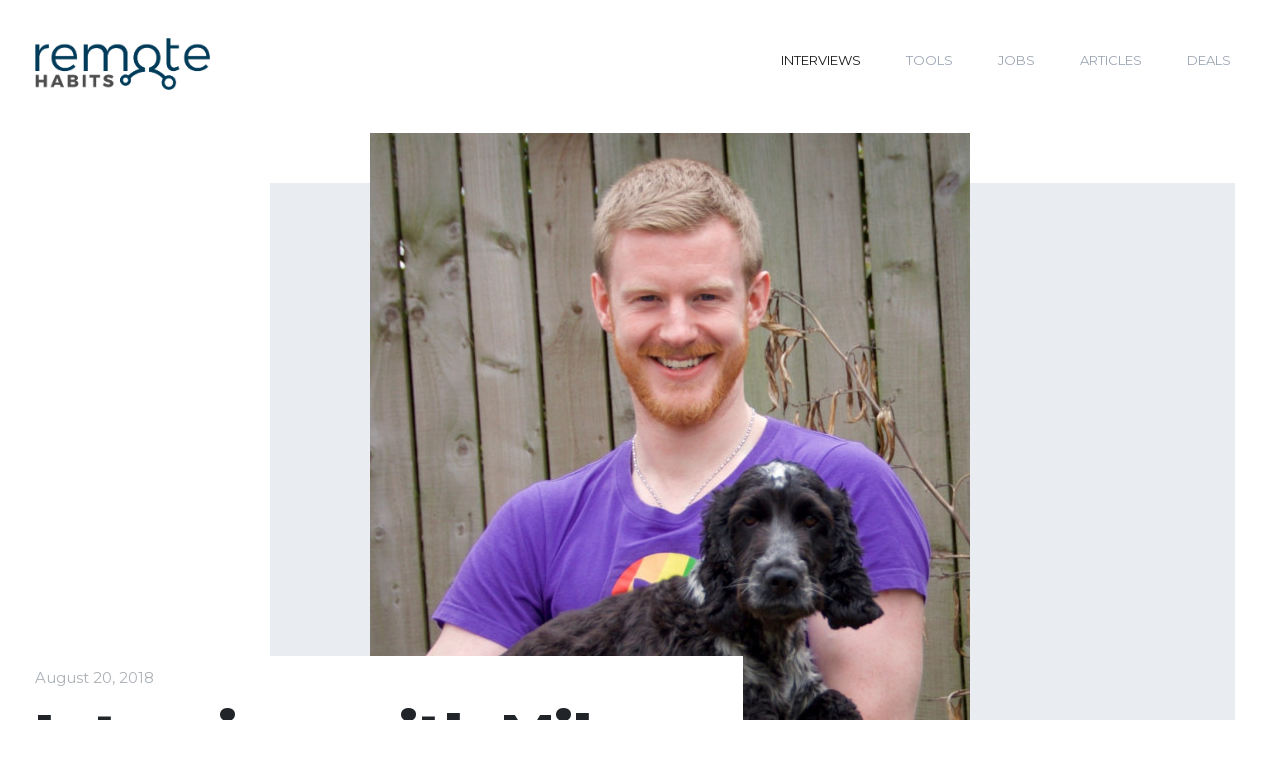

--- FILE ---
content_type: text/html; charset=UTF-8
request_url: https://remotehabits.com/interview/interview-with-mike-a-software-engineer-who-works-remotely-at-github
body_size: 8648
content:
<!doctype html>
<html lang="en">
  <head>
    <title>Interview with Mike, a software engineer who works remotely at GitHub — Remote Habits</title>
    <!-- Required meta tags -->
    <meta charset="utf-8">
    <meta name="viewport" content="width=device-width, initial-scale=1">
        <meta name="description" content="Mike got started with remote work after getting an offer from his dream organisation. Learn how he works remotely while working on open source projects and publishing books."/>
        <!-- Bootstrap CSS -->
    <link href="https://fonts.googleapis.com/css?family=Montserrat:300,400,700,900|PT+Serif:400,400i,700,700i" rel="stylesheet">
    <link rel="stylesheet" href="https://maxcdn.bootstrapcdn.com/bootstrap/4.0.0/css/bootstrap.min.css" integrity="sha384-Gn5384xqQ1aoWXA+058RXPxPg6fy4IWvTNh0E263XmFcJlSAwiGgFAW/dAiS6JXm" crossorigin="anonymous">
    <link href="https://stackpath.bootstrapcdn.com/font-awesome/4.7.0/css/font-awesome.min.css" rel="stylesheet" integrity="sha384-wvfXpqpZZVQGK6TAh5PVlGOfQNHSoD2xbE+QkPxCAFlNEevoEH3Sl0sibVcOQVnN" crossorigin="anonymous">
    <link rel="stylesheet" href="/static/css/main.css?cb=12">
    <link rel="shortcut icon" href="/favicon.ico" />

    <link rel="canonical" href="https://remotehabits.com/interview/interview-with-mike-a-software-engineer-who-works-remotely-at-github/" />
    <meta property="og:url" content="https://remotehabits.com/interview/interview-with-mike-a-software-engineer-who-works-remotely-at-github/" />

    <meta property="og:type" content="website" />
    <meta property="og:site_name" content="RemoteHabits" />
    <meta property="og:title" content="Interview with Mike, a software engineer who works remotely at GitHub" />

    <meta property="og:description" content="Mike got started with remote work after getting an offer from his dream organisation. Learn how he works remotely while working on open source projects and publishing books." />

    <meta property="og:image" content="https://remotehabits.com/interview/image/facebook/interview-with-mike-a-software-engineer-who-works-remotely-at-github.jpg" />

    <meta name="twitter:description" content="Mike got started with remote work after getting an offer from his dream organisation. Learn how he works remotely while working on open source projects and publishing books." />
    <meta name="twitter:card" content="summary_large_image" />
    <meta name="twitter:site" content="@remotehabits" />
    <meta name="twitter:creator" content="@remotehabits" />
    <meta name="twitter:title" content="Interview with Mike, a software engineer who works remotely at GitHub" />
    <meta name="twitter:image" content="https://remotehabits.com/interview/image/facebook/interview-with-mike-a-software-engineer-who-works-remotely-at-github.jpg" />

    <meta name="google-site-verification" content="d7htyYS634exou6HtLMSJfraYrTUWcw0UJAnnkpYEKI" />

    <link rel="alternate" type="application/rss+xml" title="RemoteHabits Interviews RSS Feed" href="/feeds/interviews/" />
    <link rel="alternate" type="application/rss+xml" title="RemoteHabits Tools RSS Feed" href="/feeds/tools/" />
    <script src="https://js.stripe.com/v3/"></script>
    <script src="/static/js/select-pure.min.js"></script>
    <script src="/static/js/stripe-js.js" data-rel-js></script>
    <link rel="stylesheet" type="text/css" href="/static/css/stripejs.css" data-rel-css="" />
    <script async src="https://www.googletagmanager.com/gtag/js?id=UA-122580134-1"></script>
    <script>
      window.dataLayer = window.dataLayer || [];
      function gtag(){dataLayer.push(arguments);}
      gtag('js', new Date());

      gtag('config', 'UA-122580134-1');
    </script>
    <script>
        var _feq = _feq || [];
    </script>
            <meta property="og:image:width" content="1200" />
<meta property="og:image:height" content="630" />
<meta property="og:image:type" content="image/jpg" />
      </head>
  <body>

    <header>
        <nav class="navbar navbar-light navbar-expand-sm">
          <div class="container">
            <a href="/"><img src="/static/img/logo.png" alt="Remote Habits — Learn how to work remotely" id="logo" /></a>

            <button class="navbar-toggler" type="button" data-toggle="collapse" data-target="#navbar" aria-controls="navbar" aria-expanded="false" aria-label="Toggle navigation">
              <span class="navbar-toggler-icon"></span>
            </button>
            <div class="collapse navbar-collapse" id="navbar">
              <ul class="navbar-nav ml-auto">
                <li class="nav-item active">
                  <a href="/interviews/" class="nav-link">Interviews</a>
                </li>
                <li class="nav-item">
                  <a href="/tools/" class="nav-link">Tools</a>
                </li>
                <li class="nav-item">
                  <a href="/jobs/" class="nav-link">Jobs</a>
                </li>
                <li class="nav-item">
                  <a href="/article/" class="nav-link">Articles</a>
                </li>
                <li class="nav-item">
                  <a href="/deals/" class="nav-link">Deals</a>
                </li>
              </ul>
            </div>
          </div>
        </nav>
    </header>


<div class="interview">

    <div class="container-fluid">
        
        <div class="row">
            <div class="col-sm-12 pl-0 pr-0">
                <div class="photo-container">
                    <div class="photo-container-inner">
                        <div class="photo">
                        <img src="/image.php?file=/uploads/1533493853-Me.jpg&w=600" alt="" />
                        </div>

                        <div class="col-lg-5 offset-lg-7 pl-lg-4 pl-sm-4">
                            <div class="subject">
                                <div class="author">Mike McQuaid</div>
                                <div class="occupation">Senior Software Engineer</div>
                            </div>
                        </div>
                    </div><!-- .photo-container-inner -->

                </div><!-- .photo-container -->
            </div>
        </div><!-- .row -->
    </div><!-- .container-fluid -->

    <div class="header container">

        <div class="row">
            <div class="col-lg-7 col-sm-12 main">
                <div class="date">August 20, 2018</div>
                <div class="title"><h1>Interview with Mike, a software engineer who works remotely at GitHub</h1></div>
                <div class="blurb">Mike got started with remote work after getting an offer from his dream organisation. Learn how he works remotely while working on open source projects and publishing books.</div>
            </div>

            <div class="col-lg-5 col-sm-12 pl-lg-4">
                                    <div class="tags">
                                                    <a class="tag" href="/interviews/tag/author/">Author</a>
                                                    <a class="tag" href="/interviews/tag/remote-team/">Remote Team</a>
                                                    <a class="tag" href="/interviews/tag/programming/">Programming</a>
                                                    <a class="tag" href="/interviews/tag/work-from-home/">Work From Home</a>
                                            </div><!-- .tags -->
                            </div>
        </div><!-- .row -->
    </div><!-- .header -->

    <div class="container">
        <hr class="d-block d-lg-none">
        <div class="row">
            <div class="col-sm-12 col-lg-10 offset-lg-1">
                                    <div class="interview-sponsor">
                        <a href="https://thinkmachine.com/" id="interview-page-sponsor"><strong>Think Machine</strong> — 3D Mind Maps and Note Taking App with AI</a>
                    </div>
                                <div class="questions">
                                                                    <div class="row">
                            <div class="col-lg-12 question">
                                <h2>How did you get started with remote work?</h2>
                                <div class="row">
                                    <div class="col-lg-10 answer"><p><strong>I never intended to work remotely.</strong> I'd left my last office job and received an offer from my new, dream organisation that had no offices in the UK. As a result I decided it was worth accepting anyway and just rolling with the whole remote working thing.</p>
<blockquote>
<p>Despite thinking I'd miss the social aspect of work, I loved my increased productivity and flexibility, got my socialising done with friends outside of work and chatted with coworkers during the day online (instead of in person).</p>
</blockquote></div>
                                    <div class="col-lg-2 read-other-answers"><p>Read <a href="/interviews/question/how-did-you-get-started-with-remote-work/">114 answers</a> from other remote workers</p></div>
                                </div>
                            </div><!-- .question -->
                        </div>
                                                                    <div class="row">
                            <div class="col-lg-12 question">
                                <h2>What are you working on?</h2>
                                <div class="row">
                                    <div class="col-lg-10 answer"><p>I'm currently working at <a href="https://github.com/">GitHub</a> as a senior engineer. I also dabble a lot with open source software; most notably I'm the lead maintainer of the <a href="https://brew.sh/">Homebrew macOS package manager</a>.</p></div>
                                    <div class="col-lg-2 read-other-answers"><p>Read <a href="/interviews/question/what-are-you-working-on/">107 answers</a> from other remote workers</p></div>
                                </div>
                            </div><!-- .question -->
                        </div>
                                                                    <div class="row">
                            <div class="col-lg-12 question">
                                <h2>What's your typical work routine?</h2>
                                <div class="row">
                                    <div class="col-lg-10 answer"><p>I tend to get up fairly early, read through my emails to figure out what I'm going to do in the day and then head off to the gym. When I come back <strong>I'm energised and ready to get properly started at work</strong>. I tend to eat at my desk (not ideal) but I love that this gives me most of the day to focus on my work. Most of my coworkers are not awake until my afternoon or even early evening so I don't have any meetings until then.</p></div>
                                    <div class="col-lg-2 read-other-answers"><p>Read <a href="/interviews/question/whats-your-typical-work-routine/">92 answers</a> from other remote workers</p></div>
                                </div>
                            </div><!-- .question -->
                        </div>
                                                                    <div class="row">
                            <div class="col-lg-12 question">
                                <h2>How has your routine changed over time?</h2>
                                <div class="row">
                                    <div class="col-lg-10 answer"><blockquote>
<p>I try to spend more time during my day dedicated to exercise than I used to.</p>
</blockquote>
<p><strong>I find that it has paid massive dividends in terms of mental health, physical health and productivity.</strong></p>
<p><strong>I've removed my work email and chat applications from my mobile phone and log out of them at the end of my work day (unless I'm on call).</strong></p>
<p>This helps a lot with work/life separation and balance.</p></div>
                                    <div class="col-lg-2 read-other-answers"><p>Read <a href="/interviews/question/how-has-your-routine-changed-over-time/">22 answers</a> from other remote workers</p></div>
                                </div>
                            </div><!-- .question -->
                        </div>
                                                                    <div class="row">
                            <div class="col-lg-12 question">
                                <h2>Do you have a dedicated space to work?</h2>
                                <div class="row">
                                    <div class="col-lg-10 answer"><blockquote>
<p>While I've had a home of my own I've always tried to have one room as a dedicated office.</p>
</blockquote>
<p>I'm not too strict about not going into my office in the evenings and <strong>I find it easier to have my perfect setup in one place where there are no distractions from the outside work. </strong></p>
<p>Also: being able to use speakers instead of headphones is bliss!</p>
<p><figure class="figure">
  <a data-toggle="modal" data-target=".media-93" href="javascript:" title="Home office of Mike McQuaid"><img src="/uploads/1534808441-IMG_3228.jpeg" class="figure-img img-fluid rounded" alt="Home office of Mike McQuaid" /></a>
  <figcaption class="figure-caption"><p>Home office of Mike McQuaid</p></figcaption>
</figure>
<div class="modal fade media-93" tabindex="-1" role="dialog" aria-labelledby="myLargeModalLabel" aria-hidden="true">
  <div class="modal-dialog modal-xl">
    <div class="modal-content"><figure class="figure">
  <a data-toggle="modal" data-target=".media-93" href="javascript:" title="Home office of Mike McQuaid"><img src="/uploads/1534808441-IMG_3228.jpeg" class="figure-img img-fluid rounded" alt="Home office of Mike McQuaid" /></a>
  <figcaption class="figure-caption"><p>Home office of Mike McQuaid</p></figcaption>
</figure></div>
  </div>
</div></p></div>
                                    <div class="col-lg-2 read-other-answers"><p>Read <a href="/interviews/question/do-you-have-a-dedicated-space-to-work/">93 answers</a> from other remote workers</p></div>
                                </div>
                            </div><!-- .question -->
                        </div>
                                                                    <div class="row">
                            <div class="col-lg-12 question">
                                <h2>What tools do you use to stay productive?</h2>
                                <div class="row">
                                    <div class="col-lg-10 answer"><p><a href="/tools/#qbserve">Qbserve</a> helps me to make sure I'm spending my time sensibly during the day. iOS and macOS Notes, Calendar, Reminders and <a href="/tools/#fantastical">Fantastical</a> apps allow me to keep track of what's important and work on it.</p>
<p><a href="/tools/#github">GitHub</a> allows me to collaborate on code with coworkers around the world. <a href="/tools/#zoom">Zoom</a> provides excellent videoconferencing. Visual Studio Code is a great programmer's text editor.</p>
<p>My adjustable standing desk and monitor arms helps me from getting stuck in one position. </p></div>
                                    <div class="col-lg-2 read-other-answers"><p>Read <a href="/interviews/question/what-tools-do-you-use-to-stay-productive/">108 answers</a> from other remote workers</p></div>
                                </div>
                            </div><!-- .question -->
                        </div>
                                                                    <div class="row">
                            <div class="col-lg-12 question">
                                <h2>How do you stay on task?</h2>
                                <div class="row">
                                    <div class="col-lg-10 answer"><p>Keeping healthy helps with staying focused.</p>
<blockquote>
<p>I try to always get 8 hours sleep a night, go to the gym multiple times a week, take my dog on long walks and eat well (particularly by not keeping junk in the house).</p>
</blockquote>
<p><figure class="figure">
  <a data-toggle="modal" data-target=".media-97" href="javascript:" title="Mike says taking his dog for a walk is one of the ways he stays healthy when working from home."><img src="/uploads/1534808693-Screen+Shot+2018-08-20+at+4.44.33+PM.png" class="figure-img img-fluid rounded" alt="Mike says taking his dog for a walk is one of the ways he stays healthy when working from home." /></a>
  <figcaption class="figure-caption"><p>Mike says taking his dog for a walk is one of the ways he stays healthy when working from home.</p></figcaption>
</figure>
<div class="modal fade media-97" tabindex="-1" role="dialog" aria-labelledby="myLargeModalLabel" aria-hidden="true">
  <div class="modal-dialog modal-xl">
    <div class="modal-content"><figure class="figure">
  <a data-toggle="modal" data-target=".media-97" href="javascript:" title="Mike says taking his dog for a walk is one of the ways he stays healthy when working from home."><img src="/uploads/1534808693-Screen+Shot+2018-08-20+at+4.44.33+PM.png" class="figure-img img-fluid rounded" alt="Mike says taking his dog for a walk is one of the ways he stays healthy when working from home." /></a>
  <figcaption class="figure-caption"><p>Mike says taking his dog for a walk is one of the ways he stays healthy when working from home.</p></figcaption>
</figure></div>
  </div>
</div></p>
<p><figure class="figure">
  <a data-toggle="modal" data-target=".media-98" href="javascript:" title=""><img src="/uploads/1534808880-Screen+Shot+2018-08-20+at+4.46.48+PM.png" class="figure-img img-fluid rounded" alt="" /></a>
  <figcaption class="figure-caption"></figcaption>
</figure>
<div class="modal fade media-98" tabindex="-1" role="dialog" aria-labelledby="myLargeModalLabel" aria-hidden="true">
  <div class="modal-dialog modal-xl">
    <div class="modal-content"><figure class="figure">
  <a data-toggle="modal" data-target=".media-98" href="javascript:" title=""><img src="/uploads/1534808880-Screen+Shot+2018-08-20+at+4.46.48+PM.png" class="figure-img img-fluid rounded" alt="" /></a>
  <figcaption class="figure-caption"></figcaption>
</figure></div>
  </div>
</div></p>
<p><strong>Having long stretches of uninterrupted work with no visual distractions helps me get lots done in a relatively short period of time.</strong></p>
<p>I try to ensure meetings are scheduled in clumps later in the day so I'm not trying to get back into the zone in between them.</p></div>
                                    <div class="col-lg-2 read-other-answers"><p>Read <a href="/interviews/question/how-do-you-stay-on-task/">100 answers</a> from other remote workers</p></div>
                                </div>
                            </div><!-- .question -->
                        </div>
                                                                    <div class="row">
                            <div class="col-lg-12 question">
                                <h2>What do you like about remote work?</h2>
                                <div class="row">
                                    <div class="col-lg-10 answer"><p><strong>I like the time and location flexibility it affords me and my family.</strong> It decouples my preferred employer (currently <a href="/tools/#github">GitHub</a>) from my preferred location to live (Edinburgh, Scotland).</p>
<p><strong>It forces my employer to judge me on how much I get done rather than how long I'm sitting in a particular chair in a particular office.</strong></p>
<blockquote>
<p>I like that I'm more productive working remotely than working in an office; it feels like both my employer and I are getting a better deal.</p>
</blockquote></div>
                                    <div class="col-lg-2 read-other-answers"><p>Read <a href="/interviews/question/what-do-you-like-about-remote-work/">106 answers</a> from other remote workers</p></div>
                                </div>
                            </div><!-- .question -->
                        </div>
                                                                    <div class="row">
                            <div class="col-lg-12 question">
                                <h2>What do you not like about remote work?</h2>
                                <div class="row">
                                    <div class="col-lg-10 answer"><p>Ideally I'd work in a small, quiet office a short walk from my house.</p>
<blockquote>
<p>I miss having coworkers to chat to in person whenever I feel like it but between real-life friends, family and web chats there's not really any meaningful isolation.</p>
</blockquote></div>
                                    <div class="col-lg-2 read-other-answers"><p>Read <a href="/interviews/question/what-do-you-not-like-about-remote-work/">103 answers</a> from other remote workers</p></div>
                                </div>
                            </div><!-- .question -->
                        </div>
                                                                    <div class="row">
                            <div class="col-lg-12 question">
                                <h2>How do you manage having too much or not enough work?</h2>
                                <div class="row">
                                    <div class="col-lg-10 answer"><p>When I have too much work I try to ensure that I'm strict with myself on not working too late into the evening.</p>
<blockquote>
<p>I have hard cut-off times and if I can't get my work done by then: tough.</p>
</blockquote>
<p>When I don't have enough work I try to find things to do but if I'm struggling I take the time to unwind so I'm better mentally prepared for when I do have more work to do. This is another luxury of not working in an office; <strong>I don't need to always look like I'm being productive when I'm not.</strong></p></div>
                                    <div class="col-lg-2 read-other-answers"><p>Read <a href="/interviews/question/how-do-you-manage-having-too-much-or-not-enough-work/">18 answers</a> from other remote workers</p></div>
                                </div>
                            </div><!-- .question -->
                        </div>
                                                                    <div class="row">
                            <div class="col-lg-12 question">
                                <h2>Do you have any advice for remote workers?</h2>
                                <div class="row">
                                    <div class="col-lg-10 answer"><blockquote>
<p>Don't try to force remote work into a work culture that actively or passively opposes it.</p>
</blockquote>
<p><strong>If the vast majority of your organisation, division or team are not remote you are going to have a really tough time being included in conversations</strong> (unless they are already mostly happening in places like <a href="/tools/#slack">Slack</a> and <a href="/tools/#github">GitHub</a>).</p>
<p><strong>Make sure you ask tough questions about such topics in your interview process so you don't end up somewhere unfriendly to remote folks by mistake.</strong></p></div>
                                    <div class="col-lg-2 read-other-answers"><p>Read <a href="/interviews/question/do-you-have-any-advice-for-remote-workers/">39 answers</a> from other remote workers</p></div>
                                </div>
                            </div><!-- .question -->
                        </div>
                                    </div><!-- .questions -->

            
                <div class="row">
                    <div class="col-10">
                        <div class="ask-a-question" id="ask-a-question">
                            <br>
                            <h3>What did we forget to ask Mike McQuaid?</h3>
                                                        <p>At RemoteHabits we're always trying to improve our interviews, what question should we have asked Mike McQuaid?</p>
                            <form method="POST" action="?#ask-a-question">
  <div class="form-group">
  <textarea rows="2" cols="80" name="feedback" placeholder="What did you want to know about Mike McQuaid but we didn't ask?"></textarea>
  </div>
  <div class="form-group">
    <button type="submit" class="btn btn-primary">Submit Feedback</button>
  </div>
</form>
                        </div>
                    </div>
                </div>

                <div class="row">
                    <div class="col-10">
                        <div class="biography">
                            <hr>
                            <h4>Biography</h4>
                            <h5>Mike McQuaid</h5>
                            <p>Mike McQuaid is a senior engineer at <a href="https://github.com/">GitHub</a> where he works from home in Edinburgh. At GitHub he works on improving the quality of internal and external software whilst attempting to automate himself out of the job.</p>
<p>Outside of work, he is the lead maintainer of the <a href="https://brew.sh/">Homebrew package manager</a> for macOS, author of <a href="https://www.manning.com/books/git-in-practice">Git in Practice</a> (published with Manning) and has contributed to a wide array of other open source projects including <a href="https://www.kde.org/">KDE</a> and the <a href="https://www.kernel.org/">Linux kernel</a>.</p>
<p>Previously in his career he’s worked as a full stack engineer and built CI and CD at <a href="https://www.alltrails.com/">AllTrails</a>, been an international engineering consultant and lead and trainer at <a href="https://www.kdab.com/">KDAB</a>, setup CI and CD as first employee and engineer at <a href="https://www.mendeley.com/">Mendeley</a> and created high-performance network analysis tools at BT.</p>                        </div>
                    </div>
                </div>

                <div class="row">
                    <div class="col-10">
                        <div class="bottom-share-buttons">
                            <h5>Like this interview? Share it!</h5>
                            <div class="a2a_kit a2a_kit_size_32 a2a_default_style a2a_horizontal_style">
                            <a class="a2a_dd" href="https://www.addtoany.com/share"></a>
                            <a class="a2a_button_twitter"></a>
                            <a class="a2a_button_facebook"></a>
                            <a class="a2a_button_google_plus"></a>
                            <a class="a2a_button_reddit"></a>
                            <a class="a2a_button_hacker_news"></a>
                            <a class="a2a_button_email"></a>
                            </div>
                            <script>
                            var a2a_config = a2a_config || {};
                            a2a_config.num_services = 6;
                            </script>
                        </div>
                    </div>
                </div>

                <div class="row">
                    <div class="col-10">
                        <div class="">
                            <h3>Work remotely? Share your story on RemoteHabits!</h3>
                            <p><strong>Want to be interviewed?</strong> If you have a remote position, head over to the <a href="/interview-me/">interview me</a> page!</p>
                        </div>
                    </div>
                </div>

                <div class="row">
                    <div class="col-10">
                        <div class="">
                            <h3>Looking for a remote job?</h3>
                            <p><a href="/jobs/">RemoteHabits Jobs</a> has everything you need to find your next great remote work position!</p>
                        </div>
                    </div>
                </div>


                    <div class="row">
        <div class="col-lg-12">
            <h2>Related Interviews</h2>
        </div>
    </div>

            <div class="row">
            <div class="mini list-interview col-lg-12">
                <div class="row">
                    <div class="col-lg-2">
                        <div class="photo-container">
                            <a href="/interview/interview-with-shivani-a-remote-content-writer-who-shares-lessons-learned/">
                            <img src="/image.php?file=/uploads/1582744252-Shivani.jpg&w=150x" alt="Shivani Shah, Content Strategist and Writer" />
                            </a>
                        </div>
                    </div>
                    <div class="col-lg-10">
                        <h3><a href="/interview/interview-with-shivani-a-remote-content-writer-who-shares-lessons-learned/">Interview with Shivani, a remote content writer who shares lessons learned</a></h3>
                        <p>Shivani provides all you need to know about making remote work...work. She shares tips on finding the best remote work opportunity and thriving once you get it.  </p>
                                                    <div class="tags">
                                                                    <a class="tag" href="/interviews/tag/writer/">Writer</a>
                                                                    <a class="tag" href="/interviews/tag/freelancer/">Freelancer</a>
                                                                    <a class="tag" href="/interviews/tag/content-marketing/">Content Marketing</a>
                                                                    <a class="tag" href="/interviews/tag/productivity/">Productivity</a>
                                                                    <a class="tag" href="/interviews/tag/work-from-home/">Work From Home</a>
                                                            </div><!-- .tags -->
                                            </div>
                </div>
            </div>
        </div>
            <div class="row">
            <div class="mini list-interview col-lg-12">
                <div class="row">
                    <div class="col-lg-2">
                        <div class="photo-container">
                            <a href="/interview/interview-with-digital-nomad-sage-an-entrepreneur-and-ux-consultant/">
                            <img src="/image.php?file=/uploads/1568299991-FB_IMG_1546972212881.jpg&w=150x" alt="Digital Nomad Sage, Blogger and UX Research Consultant" />
                            </a>
                        </div>
                    </div>
                    <div class="col-lg-10">
                        <h3><a href="/interview/interview-with-digital-nomad-sage-an-entrepreneur-and-ux-consultant/">Interview with Digital Nomad Sage, an entrepreneur and UX consultant</a></h3>
                        <p>From e-books to blogging, Digital Nomad Sage has become an expert on making money online—see his advice for developing an online business. </p>
                                                    <div class="tags">
                                                                    <a class="tag" href="/interviews/tag/entrepreneur/">Entrepreneur</a>
                                                                    <a class="tag" href="/interviews/tag/blogger/">Blogger</a>
                                                                    <a class="tag" href="/interviews/tag/business/">Business</a>
                                                                    <a class="tag" href="/interviews/tag/ux/">UX</a>
                                                                    <a class="tag" href="/interviews/tag/work-from-home/">Work From Home</a>
                                                            </div><!-- .tags -->
                                            </div>
                </div>
            </div>
        </div>
            <div class="row">
            <div class="mini list-interview col-lg-12">
                <div class="row">
                    <div class="col-lg-2">
                        <div class="photo-container">
                            <a href="/interview/interview-with-kay-an-independent-software-consultant-who-found-freedom-in-remote-work/">
                            <img src="/image.php?file=/uploads/1534179633-540749_760955353919118_1474631577_n.jpg&w=150x" alt="Kay Plößer, Software Consultant" />
                            </a>
                        </div>
                    </div>
                    <div class="col-lg-10">
                        <h3><a href="/interview/interview-with-kay-an-independent-software-consultant-who-found-freedom-in-remote-work/">Interview with Kay, an independent software consultant who found freedom in remote work</a></h3>
                        <p>Learn how Kay made the jump from full-time employee to full-time remote consultant</p>
                                                    <div class="tags">
                                                                    <a class="tag" href="/interviews/tag/freelancer/">Freelancer</a>
                                                                    <a class="tag" href="/interviews/tag/consultant/">Consultant</a>
                                                                    <a class="tag" href="/interviews/tag/programming/">Programming</a>
                                                                    <a class="tag" href="/interviews/tag/side-projects/">Side Projects</a>
                                                            </div><!-- .tags -->
                                            </div>
                </div>
            </div>
        </div>
    <!-- endfor -->
    <div class="row">
        <div class="col-12">
            <div class="read-more mt-3 mb-3"><p>
                <a href="/interviews/?sort=popular">See popular remote working interviews &raquo;</a>
            </p></div>
        </div>
    </div>

            </div>
        </div><!-- .row -->

    <div class="side-share-buttons">
        <div class="a2a_kit a2a_kit_size_32 a2a_floating_style a2a_vertical_style" data-a2a-scroll-show="1000,300">
        <a class="a2a_dd" href="https://www.addtoany.com/share"></a>
        <a class="a2a_button_twitter"></a>
        <a class="a2a_button_facebook"></a>
        <a class="a2a_button_google_plus"></a>
        <a class="a2a_button_reddit"></a>
        <a class="a2a_button_hacker_news"></a>
        <a class="a2a_button_email"></a>
        </div>
        <script>
        var a2a_config = a2a_config || {};
        a2a_config.num_services = 6;
        </script>
    </div>

    </div><!-- .container -->

</div><!-- .interview -->

<script async src="https://static.addtoany.com/menu/page.js"></script>

<script>_feq.push("interview_view");</script>
    <div id="email-floater">
        <div class="container">
            <div class="row">
                <div class="col-lg-8 offset-lg-2 offset-md-2">

                                            <p><strong>Stay updated with the latest from RemoteHabits</strong>—get notified about important updates, remote work tips, and new job postings! RemoteHabits will help you stay ahead in your remote work journey!</p>
                        <a href="javascript:" id="cac-newsletter-link">Get remote work updates</a>
<script src="https://cac.app/embed.js?source=remotehabits&expanded=true"></script>

<style>
    #cac-newsletter-form {
        margin: 16px auto;
        display: flex !important;
        justify-content: center;
        gap: 8px;
        max-width: 400px;
    }

    #cac-newsletter-form input[type="email"] {
        padding: 10px 16px;
        flex: 1;
        border: 2px solid #e5e7eb;
        border-radius: 4px;
        font-size: 16px;
    }

    #cac-newsletter-form input[type="email"]:focus {
        outline: none;
        border-color: #2563eb;
    }

    #cac-newsletter-form input[type="submit"] {
        padding: 10px 24px;
        background: #2563eb;
        color: white;
        border: none;
        border-radius: 4px;
        cursor: pointer;
        font-weight: 500;
    }

    #cac-newsletter-form input[type="submit"]:hover {
        background: #1d4ed8;
    }
</style>                                    </div><!-- .col-lg-12 -->
            </div><!-- .row -->
        </div><!-- .container -->
    </div>
    <footer>
        <nav class="navbar navbar-light navbar-expand-sm">
          <div class="container">
            <div class="row">
                <div class="col-6 ml-4 ml-sm-0">
                    <a href="/"><img src="/static/img/logo-white.png" alt="Remote Habits — Remote Work Interviews" id="logo" /></a>
                </div>
            </div>
            <div class="row">
                <div class="col-5 mr-4 mr-sm-0">
                    <div id="footer-navbar">
                      <ul class="navbar-nav ml-auto">
                        <li class="nav-item">
                          <a href="/interview-me/" class="nav-link">Interview Me</a>
                        </li>
                        <li class="nav-item">
                          <a href="/sponsor/" class="nav-link">Sponsor</a>
                        </li>
                        <li class="nav-item">
                          <a href="/about/" class="nav-link">About</a>
                        </li>
                      </ul>
                    </div>
                </div>
            </div>
          </div>
        </nav>
        <div class="container">
            <div class="row">
                <div class="col-12 text-left text-white small mt-4" style="color: #aaa;">
                  Like Remote Habits? Check out <a href="https://extremelystudios.com" target="_blank">Extremely Studios</a> for custom software development.
                </div>
            </div>
        </div>
    </footer>
    <script src="https://code.jquery.com/jquery-3.3.1.min.js" integrity="sha384-tsQFqpEReu7ZLhBV2VZlAu7zcOV+rXbYlF2cqB8txI/8aZajjp4Bqd+V6D5IgvKT" crossorigin="anonymous"></script>
    <script src="https://cdnjs.cloudflare.com/ajax/libs/popper.js/1.12.9/umd/popper.min.js" integrity="sha384-ApNbgh9B+Y1QKtv3Rn7W3mgPxhU9K/ScQsAP7hUibX39j7fakFPskvXusvfa0b4Q" crossorigin="anonymous"></script>
    <script src="https://maxcdn.bootstrapcdn.com/bootstrap/4.0.0/js/bootstrap.min.js" integrity="sha384-JZR6Spejh4U02d8jOt6vLEHfe/JQGiRRSQQxSfFWpi1MquVdAyjUar5+76PVCmYl" crossorigin="anonymous"></script>
    <script>
      var script = document.createElement('script');
      script.defer = true;
      script.src = "https://s.cac.app/js/script.outbound-links.js";
      script.dataset.domain = "remotehabits.com";

      document.getElementsByTagName('head')[0].appendChild(script);
    </script>
    <script src="/static/js/main.js?cb=5"></script>
      <script defer src="https://static.cloudflareinsights.com/beacon.min.js/vcd15cbe7772f49c399c6a5babf22c1241717689176015" integrity="sha512-ZpsOmlRQV6y907TI0dKBHq9Md29nnaEIPlkf84rnaERnq6zvWvPUqr2ft8M1aS28oN72PdrCzSjY4U6VaAw1EQ==" data-cf-beacon='{"version":"2024.11.0","token":"7b03e308bf564234a6e9e436071b9d21","r":1,"server_timing":{"name":{"cfCacheStatus":true,"cfEdge":true,"cfExtPri":true,"cfL4":true,"cfOrigin":true,"cfSpeedBrain":true},"location_startswith":null}}' crossorigin="anonymous"></script>
</body>
</html>


--- FILE ---
content_type: text/css
request_url: https://remotehabits.com/static/css/main.css?cb=12
body_size: 4115
content:
body {
    background: #fff;
    font-family: 'PT Serif', serif;
}

p a {
    text-decoration: underline;
}

a:link {
    color: #007dbe;
}

a:visited {
    color: #007dbe;
}

a:hover {
    color: #009aea;
}

a:active {
    color: #007dbe;
}

a:link[role=button] {
    color: white;
}

input, textarea, button, label {
    font-family: 'Montserrat', sans-serif;
    max-width: 100%;
}

figure img {
    padding: 5px 0;
}

.page img {
    max-width: 100%;
    max-height: 400px;
}

h1, h2, h3, h4, h5, h6 {
    font-family: 'Montserrat', sans-serif;
    font-weight: bold;
    margin-top: 20px;
}

.page h1 {
    font-family: 'Montserrat', sans-serif;
    font-weight: 900;
    line-height: 68px;
    font-size: 56px;
    margin-top: 10px;
    margin-bottom: 10px;
}

h1 {
    font-size: 32px;
    line-height: 48px;
}

h2 {
    font-size: 32px;
    line-height: 48px;
}

h3 {
    font-size: 26px;
    line-height: 36px;
}

h4 {
    font-size: 23px;
}

h5 {
    font-size: 20px;
}

h6 {
    font-size: 18px;
}

p {
    font-size: 20px;
    line-height: 32px;
    margin-top: 15px;
    margin-bottom: 30px;
    opacity: 0.75;
}


p.noopacity {
    opacity: 1;
}

.opacity {
    opacity: 0.75;
}

table {
    font-size: 20px;
    line-height: 32px;
}

li {
    font-size: 20px;
    line-height: 32px;
    margin-bottom: 8px;
}

header {
    margin-top: 30px;
    margin-bottom: 10px;
}

header #logo {
    width: 175px;
}

nav li {
    font-family: 'Montserrat', sans-serif;
    font-size: 13px;
    line-height: 16px;
    text-transform: uppercase;
    opacity: 1;
}

nav .nav-item {
    margin-left: 20px;
    margin-right: 3px;
    padding: 3px;
    white-space: nowrap;
}

blockquote {
    background: url("/static/img/quote.png") no-repeat;
    margin-left: 20px;
    margin-right: 30px;
    margin-top: 60px;
    margin-bottom: 60px;
}

blockquote p {
    font-size: 28px;
    line-height: 44px;
    margin-left: 70px;
    color: #1B1B1B;
    opacity: 0.8;
}

.navbar-light .navbar-nav .nav-link {
    color: #9BA5B2;
}

.navbar-light .navbar-nav .nav-link.active {
    color: #000000;
}

.interview .header {
    padding-top: 10px;
    padding-bottom: 10px;
}

.interview .header .date {
    font-family: 'Montserrat', sans-serif;
    font-size: 15px;
    line-height: 24px;
    opacity: 0.65;
    color: #7E878F;
    margin-top: 10px;

}

.interview .header h1 {
    font-family: 'Montserrat', sans-serif;
    font-weight: 900;
    line-height: 40px;
    margin-top: 10px;
    margin-bottom: 10px;
    word-wrap: break-word;
}

.interview .header .blurb {
    font-family: 'Montserrat', sans-serif;
    font-weight: 300;
    font-size: 24px;
    line-height: 36px;
    color: #6F8192;
    margin-bottom: 10px;
    word-wrap: break-word;
}

.interview .photo img {
    max-width: 100%;
    min-height: 300px;
    min-width: 300px;
}

.interview .photo-container {
    background: #E9EDF2;
}

.interview .subject {
    padding: 15px 0;
}

.interview .subject .author {
    font-family: 'Montserrat', sans-serif;
    font-weight: 600;
    font-size: 24px;
    line-height: 32px;
    padding-bottom: 2px;
}

.interview .subject .occupation {
    font-family: 'Montserrat', sans-serif;
    font-weight: 400;
    font-size: 15px;
    line-height: 24px;
    color: #6F8192; 
}

.interview .question .modal figure {
    text-align: center;
}

.interview .question figure img {
    margin-bottom: 0;
}

.interview .question .modal figure img {
    max-height: 100%;
    margin-top: 30px;
}

.interview .question img {
    max-width: 100%;
    max-height: 400px;
    margin-bottom: 30px;
}

.mini-list.question h3 {
    display: inline;
}

.mini-list.question .num_answers {
    display: inline;
    padding-left: 5px;
    padding-right: 5px;
    color: #6F8192;
}

.tags .tag {
    font-family: 'Montserrat', sans-serif;
    font-weight: 300;
    font-size: 12px;
    line-height: 42px;
    white-space: nowrap;
    color: #A3AAB1;
    background: #E9EDF2;
    border: 1px solid #E9EDF2;
    border-radius: 2px;
    padding: 10px;
    text-decoration: none;
}

.tags .tag {
    font-size: 11px;
}

.mini-list {
    font-size: 11px;
}

.mini-list.question {
    padding-top: 10px;
    padding-bottom: 10px;
}

.tags a.tag:link {
    color: #797d82;
}

.tags a.tag:visited {
    color: #797d82;
}

.tags a.tag:hover {
    color: #003453;
    background-color: #fff;
    text-decoration: none;
    border: 1px solid #607C8C;
}

.tags a.tag:active {
    color: #A3AAB1;
}

.home .tags {
    width: 100%;
    margin-top: 20px;
}

.home .interview {
    margin-bottom: 50px;
}

.interview h2 {
    margin-top: 65px;
}

.interview h3, .interview h4, .interview h5, .interview h6 {
    margin-top: 45px;
}

.interview .question:first-child h2 {
    margin-top: 35px; /* don't need a margin on first question */
}

.interview .answer figure img {
    max-width: 500px;
}

.interview .question figure figcaption {
    max-width: 500px;
}

.interview figcaption p {
    font-size: 14px;
    line-height: 21px;
}

.interview .question .modal figure img {
    max-width: 100%;
}

.interview .question .modal figure figcaption {
    max-width: 100%;
}


.interview .biography {
    margin-top: 60px;
    margin-bottom: 60px;
}

.interview .biography h4 {
    color: #858E99;
    font-size: 14px;
    line-height: 24px;
    text-transform: uppercase;
}

.interview .biography h5 {
    margin-top: 20px;
    margin-bottom: 20px;
}

.interview .related-interviews {
    margin-bottom: 30px;
}

.tools {
    margin-bottom: 25px;
}

.submit-tool {
    margin-top: 25px;
    margin-bottom: 50px;
}

.tool-links ul {
    padding-left: 25px;
}

.tool-links {
    margin-bottom: 25px;
}

.tool-links p {
    margin-top: 0;
    font-size: 17px;
    line-height: 31px;
    margin-bottom: 10px;
}

.tool-links li {
    padding: 0px 4px;
    font-size: 18px;
    line-height: 30px;
    margin-bottom: 0px;
    opacity: 0.75;
}

.highlight {
    background: #fffd997d;
}

footer {
    background-color: #142435;
    margin-top: 0px;
    padding-top: 50px;
    padding-bottom: 50px;
}

footer a:link {
    color: #6F8192
}

footer a:visited {
    color: #6F8192
}

footer a:hover {
    color: #9BA5B2
}

footer a:active {
    color: #6F8192
}

footer .navbar-light .navbar-nav .active>.nav-link {
    color: #9BA5B2;
}

footer .navbar-light .navbar-nav .nav-link {
    color: #9BA5B2 !important;
}

footer .navbar-light .navbar-nav .nav-link:hover {
    color: #9BA5B2 !important;
}

footer .navbar-light .navbar-nav .nav-link.active {
    color: #9BA5B2 !important;
}

.page {
    margin-top: 40px;
    min-height: 750px;
}

.page-blurb {
    color: #6F8192;
}

.search {
    margin-top: 40px;
}

.search.notop {
    margin-top: 0px;
}

.search input[type=search] {
    border: 0;
    border-bottom: 1px solid #B6BCC1;
    border-radius: 0;
    background: url("/static/img/search-icon.png") no-repeat;
    background-position: 4px 10px;
    background-size: 16px 16px;
    padding-left: 30px;
    font-weight: 300;
    width: 300px;
    outline: none;
}

.search input[type=search]:focus {
    outline: none;
    box-shadow: none;

}

.search input[type=submit] {
    display: none;
}

.interview .read-other-answers p {
    color: #00000061;
    font-size: 14px;
    line-height: 20px;
}

.interview .read-other-answers a {
    color: #00000061;
    text-decoration: underline;
    white-space: nowrap;
}

.list-interview {
    margin-top: 40px;
    margin-bottom: 40px;
}

.list-interview h2 {
    font-family: 'Montserrat', sans-serif;
    font-weight: 900;
    font-size: 32px;
    line-height: 40px;
    margin-top: 0;
    margin-bottom: 20px;
}

.list-interview h2 a , .tool-links h4 a, .category-header-link{
    color: black;
    text-decoration: underline;
}

.list-tools {
    margin-top: 20px;
    margin-bottom: 40px;
}

.list-tools .list-group-item {
    font-size: 17px;
    line-height: 20px;
}

.mini h2 {
    margin: 0;
}

.mini p {
    line-height: 25px;
    padding-top: 5px;
    opacity: 0.75;
}

.mini.list-interview, 
.mini-list {
    margin-top: 20px;
    margin-bottom: 10px;
}

.mini.list-interview h3 a,
.mini-list h3 a {
    color: black;
    text-decoration: underline;
}

.mini.list-interview h3,
.mini-list h3 {
    font-family: 'Montserrat', sans-serif;
    font-weight: 900;
    font-size: 24px;
    line-height: 29px;
    margin: 0;
    padding: 0;
}

.mini-list h3 {
    font-size: 18px;
}

.tags,
.list-interview .tags,
.mini-list .tags {
    margin: 0;
}

.interviews {
    padding-top: 60px;
    padding-bottom: 60px;
}

.mini.list-interview .photo-container {
    margin-top: 20px;
    padding-bottom: 10px;
    margin-left: 10px;
    max-width: 100%;
}

.mini.list-interview .photo-container img {
    margin-left: -10px;
    margin-top: -10px;
}

.list-interview .photo-container {
    background: #EEF1F5;
    margin-top: 30px;
    padding-bottom: 30px;
}

.list-interview .photo-container img {
    max-width: 100%;
    margin-left: -30px;
    margin-top: -30px;
}

.mini.list-tags p,
.mini.list-interview p,
.mini-list p {
    font-size: 16px;
    margin: 0;
}

.mini.list-tags .tags {
    display: block;
}

.mini-list.question {
    margin-top: 0;
    margin-bottom: 0;
}

.pagination-controls nav li {
    text-transform: none;
}

.pagination-controls li {
    font-family: 'Montserrat', sans-serif;
    font-size: 15px;
    font-weight: 300;
    border-bottom: 1px solid #E9EDF2;
    line-height: 32px;
    padding: 0;
    margin-left: 5px;
    margin-right: 5px;
    padding: 5px;
}

.pagination-controls li.nounderline {
    border-bottom: 0px;
}

.pagination-controls li span {
    padding: 10px 15px;
    color: #6F8192;
}

.pagination-controls li a {
    padding: 10px 15px;
    color: #6F8192;
    text-decoration: none;
}

.pagination-controls li:hover {
    border-color: #142435;
}

.pagination-controls li.active {
    border-color: #142435;
}

#email-floater {
    background: #E9EDF2;
    border-top: 1px solid #fff;
    padding: 35px 0;
}

#email-floater p {
    margin-top: 0;
}

.interview-me {
    margin: 60px 0 10px 0;
}

.read-more a {
    font-size: 16px;
}

.read-more a:link {
    color: black;
}

.read-more a:visited {
    color: black;
}

.read-more a:hover {
    color: black;
}

.read-more a:active {
    color: black;
}

.side-share-buttons .a2a_kit {
    left:5px;
    top:200px;
}

.bottom-share-buttons .a2a_kit {
    padding: 10px 0 30px 0;
}

.about-picture {
    width: 200px;
    border-radius: 100%;
    float: right;
    margin: 0 30px 10px 30px;
}

.tool-homepage-sponsor {
    background: #9090901c;
}

.interview-sponsor {
    background: #9090901c;
    text-align: center;
    padding: 3px;
}

.tool-sponsor {
    background: #9090901c;
    text-align: center;
    margin-bottom: 10px;
    padding: 3px;
}

.page-newsletter-signup {
    padding: 20px 10px 20px 10px;
    background: #E9EDF2;
    text-align: center;
}

.page-newsletter-signup p {
    margin: 0;
    padding: 4px 0 10px 0;
}

.add-interview-card {
    height: 250px;
    overflow: scroll;
}

.file-upload-thumbnail {
    max-width: 190px !important;
    max-height: 190px !important;
}

.card-thumbnail {
    padding: 10px;
    display: inline-block;
    position: relative;
}

.card-thumbnail:hover .close {
    display: block;
}

.card-thumbnail .close {
    position: absolute;
    top: 0;
    right: 0;
    display: none;
}

#interview-upload-images {
    border: 1px solid rgba(0,0,0,.125);
    border-radius: .25rem;
}

#interview-upload-images.is-dragover {
    border: 1px dashed rgba(0,0,0,.125);
    background: #003b5959;
}

#interview-upload-images img {
    opacity: 0.75;
    display: inline-block;
    margin-bottom: 10px;
}

#interview-upload-images .custom-file {
    margin: 20px 0;
}

#jobs {
    font-size: 23px;
}

#jobs thead td {
    border: 0px;
}

.remote-jobs-signup {
    background: url("/static/img/jobs_bg.png") repeat;
    background-opacity: 0.05;
    text-align: center;
    padding: 3px 0;
}

.remote-jobs-signup p {
    margin-bottom: 0px;
}

#jobs .show-more-jobs {
    text-align: center;
}

#jobs .show-more-jobs a {
    display: block;
    text-decoration: underline;
    font-size: 15px;
    opacity: 0.75;
}

#jobs .taglist {
    vertical-align: middle;
}

#jobs .location {
    vertical-align: middle;
}

#jobs .date {
    vertical-align: middle;
}

#jobs .via {
    vertical-align: middle;
}

.jobs-content h3,
.jobs-content h4,
.jobs-content h5,
.jobs-content h6 {
    margin: 0;
    line-height: 33px;
}

.jobs-content h1 {
    line-height: 45px;
    font-size: 32px;
}

.jobs-content h2 {
    line-height: 41px;
    font-size: 27px;
}

.jobs-content br { /* people like to fill job ads with <br>s for some reason */
    display: none;
}

.jobs-content div {
    margin: 12px 0 12px 0;
}

.jobs-content p {
    margin: 10px 0 10px 0;
    padding: 0;
    font-size: 16px;
}

.jobs-content ul {
    margin: 0 0 10px 0;
}

.jobs-content li {
    font-size: 16px;
    margin: 0;
    padding: 0;
}

.jobs-content .modal-header {
    border-bottom: 0px;
    padding-top: 0;
    padding-bottom: 0;
}

.jobs-content img {
    max-width: 200px;
    margin: 0 auto;
}

#jobs .info-circle {
    opacity: 0.4;
}

#jobs thead small {
    font-size: 16px;
    opacity: 0.75;
}

#jobs tbody small {
    font-size: 18px;
}

#jobs .company a:hover {
    text-decoration: none;
}

#jobs .date {
    white-space: nowrap;
    font-size: 14px;
    text-align: center;
}


#jobs td {
    padding: 0.3rem;
}

#jobs .company {
    min-width: 270px;
}

#jobs .company .title {
    text-decoration: underline;
    opacity: 0.75;
}

#jobs .company .name {
    font-family: 'Montserrat', sans-serif;
    font-weight: 900;
    padding-right: 5px;
}

.remote-jobs .heading p {
    margin-bottom: 0;
}

#jobs .company strong {
    color: black;
    text-decoration: none;
}

.remote-jobs .tag-container {
    padding-top: 10px;
}

.job_searchform form {
    margin-top: 0px;
}

.remote-jobs .search {
    margin-top: 10px;
    margin-bottom: 10px;
}

.mailchimp-jobs-signup {
    margin-top: 20px;
    margin-bottom: 20px;
}

.tag-checkbox-container {
    margin-top: 7px;
}

.mailchimp-jobs-signup .tag-checkbox {
    text-align: left;
    font-size: 15px;
    padding-left: 20px;
    padding-right: 20px;
}

.add-job-btn {
    color: #fff !important;
    position: absolute;
    top: -55px;
    right: 15px;
}
.add-job-btn:visited {
    color: #fff !important;
}

/* BREAK */

/** Small devices only **/
@media (max-width: 576px) {
    .navbar-nav {
        margin-top: 10px;
    }

    blockquote {
        margin: 0;
    }

    blockquote p {
        font-size: 22px;
        line-height: 30px;
        margin-left: 0;
        padding-top: 55px;
        opacity: 0.95;
    }

    p {
        font-size: 16px;
        line-height: 28px;
        margin-bottom: 30px;
        opacity: 0.9;
    }

    ul {
        margin-top: -10px;
    }

    li {
        font-size: 16px;
        line-height: 28px;
        margin-bottom: 8px;
        opacity: 0.9;
    }


    h2 {
        padding-top: 20px;
        font-size: 18px;
        line-height: 28px;
    }

    h3 {
        padding-top: 15px;
        font-size: 18px;
        line-height: 28px;
    }

    h4 {
        padding-top: 10px;
        font-size: 18px;
        line-height: 28px;
    }

    h5 {
        padding-top: 10px;
        font-size: 18px;
        line-height: 28px;
    }

    h6 {
        padding-top: 10px;
        font-size: 18px;
        line-height: 28px;
    }

    header {
        margin-top: 10px;
    }

    .interview .read-other-answers p {
        margin: 0;
    }

    .list-interview .photo-container {
        margin-top: 0;
        padding-bottom: 0;
        margin-bottom: 20px;
    }

    .list-interview .photo-container img {
        max-width: 100%;
        margin-left: 0;
        margin-top: 0;
    }

    .page {
        margin-top: 10px;
    }

    .list-interview {
        margin-top: 0px;
    }

    .interview-me {
        margin: 10px 0;
    }

    .about-picture {
        width: 150px;
        margin: 10px 10px 10px 10px;
    }

    #jobs {
        font-size: 17px;
    }

    .interview .answer figure img {
        max-width: 100%;
    }

    .interview .photo img {
        max-width: 100%;
        min-height: auto;
        min-width: auto;
    }

    .industry-buttons {
        grid-template-columns: 1fr;
    }
}

@media (min-width: 576px) and (max-width: 767.98px) {

    h2 {
        font-size: 28px;
        line-height: 44px;
    }

    h3 {
        font-size: 24px;
        line-height: 32px;
    }

    h4 {
        font-size: 22px;
    }

    h5 {
        font-size: 20px;
    }

    h6 {
        font-size: 18px;
    }
 

    .photo {
        padding-top: 25px;
        text-align: center;
    }

    .subject {
        margin-left: 15px;
    }

    .interview .header {
        max-width: 100%;
        padding-left: 40px;
        padding-right: 40px;
    }

    header {
        margin-top: 10px;
    }

    nav .container {
        max-width: 100%;
    }

    .interview .read-other-answers p {
        margin: 0;
    }

    .list-interview .photo-container {
        margin-top: 0;
        padding-bottom: 0;
        margin-bottom: 20px;
    }

    .list-interview .photo-container img {
        max-width: 100%;
        margin-left: 0;
        margin-top: 0;
    }

    .page {
        margin-top: 20px;
    }

    #jobs {
        font-size: 18px;
    }

    .tag-checkbox-container {
        margin: 0;
        padding: 10px;
        margin-right: 20px;
        display: inline-block;
        flex: none;
        text-align: center;
    }

    .tag-checkbox-container .tag-checkbox {
        float: left;
        max-width: auto !important;
        width: auto !important;
        flex: none;
        padding: 0 20px 0 0;
        line-height: 25px;
    }

    .tag-checkbox-container .tag-checkbox .form-check {
        float: left;
    }

}

@media (min-width: 768px) and (max-width: 991.98px) {

    h2 {
        font-size: 28px;
        line-height: 44px;
    }

    h3 {
        font-size: 24px;
        line-height: 32px;
    }

    h4 {
        font-size: 22px;
    }

    h5 {
        font-size: 20px;
    }

    h6 {
        font-size: 18px;
    }


    .interview .photo-container {
        margin-left: 100px;
        margin-top: 75px;
    }

    .interview .photo img {
        max-width: 575px;
        margin-left: 75px;
        margin-top: -50px;
    }

    .interview .subject {
        margin-left: 60px;
    }

    .interview .subject .author {
        font-size: 20px;
        padding-bottom: 0;
    }

    .interview .subject .occupation {
        font-size: 15px;
    }

    .interview .header h1 {
        font-size: 40px;
        line-height: 49px;
    }

    .interview .header {
        max-width: 100%;
        padding-left: 40px;
        padding-right: 40px;
    }

    #jobs {
        font-size: 20px;
    }

    .tag-checkbox-container {
        margin: 0;
        padding: 10px;
        margin-right: 20px;
        display: inline-block;
        flex: none;
        text-align: center;
        max-width: 80%;
    }

    .tag-checkbox-container .tag-checkbox {
        float: left;
        max-width: auto !important;
        width: auto !important;
        flex: none;
        padding: 0 20px 0 0;
        line-height: 25px;
    }

    .tag-checkbox-container .tag-checkbox .form-check {
        float: left;
    }
}

@media (min-width: 992px) and (max-width: 1200px) {

    h2 {
        font-size: 28px;
        line-height: 44px;
    }

    h3 {
        font-size: 24px;
        line-height: 32px;
    }

    h4 {
        font-size: 22px;
    }

    h5 {
        font-size: 20px;
    }

    h6 {
        font-size: 18px;
    }

    #jobs {
        font-size: 21px;
    }


    .interview .subject {
        margin-left: -40px;
    }

    .interview .photo-container {
        margin-left: 100px;
        margin-top: 75px;
    }

    .interview .photo img {
        max-width: 600px;
        margin-left: 100px;
        margin-top: -50px;
    }

    .header.container {
        margin: 0;
        max-width: 100%;
    }

    .interview .subject {
        padding-top: 20px;
        padding-bottom: 20px;
    }

    .interview .date {
        padding-top: 10px;
    }

    .interview .main {
        background: white;
        margin-top: -175px;
    }

    .interview .header h1 {
        font-size: 40px;
        line-height: 49px;
    }

    .interview .question-answers-link {
        margin-top: 130px;
    }

    .interview .question:first-child .question-answers-link {
        margin-top: 100px;
    }

    .remote-jobs .search {
        margin-top: 80px;
    }

    .remote-jobs .job_searchform form {
        float: right;
    }

    .tag-checkbox-container {
        margin: 0;
        padding: 10px;
        margin-right: 20px;
        display: inline-block;
        flex: none;
        text-align: center;
    }

    .tag-checkbox-container .tag-checkbox {
        float: left;
        max-width: auto !important;
        width: auto !important;
        flex: none;
        padding: 0 20px 0 0;
        line-height: 25px;
    }

    .tag-checkbox-container .tag-checkbox .form-check {
        float: left;
    }
}

@media (min-width: 1200px) {
    .container {
        max-width: 1240px;
    }

    .interview .container-fluid {
        max-width: 1240px;
    }

    .interview .photo-container {
        margin-top: 75px;
        margin-left: 250px;
        margin-right: 25px;
    }

    .interview .photo-container-inner {
        background: #E9EDF2;
    }

    .header.container {
        margin: 0 auto;
    }

    .interview .photo {
        margin: 0 auto;
    }

    .interview .photo img {
        width: 600px;
        margin-top: -50px;
        margin-left: 100px;
    }

    .interview .header {
        margin-left: auto;
        margin-right: auto;
    }

    .interview .subject {
        margin-left: -90px;
    }

    .interview .main {
        background: white;
        margin-top: -175px;
    }

    .interview .header h1 {
        font-size: 56px;
        line-height: 68px;
    }

    .interview .header .blurb {
        font-size: 28px;
        line-height: 44px;
    }

    .interview .tags {
        max-width: 470px;
    }

    .search form {
        float: right;
    }

    .interview .read-other-answers {
        padding-left: 30px;
    }

    #jobs .company {
        padding: 15px 0;
    }

    #jobs .company .title {
        font-size: 19px;
    }

    #jobs .company .name {
        font-size: 24px;
    }

    .remote-jobs .search {
        margin-top: 80px;
    }

    .remote-jobs .job_searchform form {
        float: right;
    }

    #jobs {
        margin-top: -30px;
    }

    .tag-checkbox-container {
        margin: 0;
        padding: 10px;
        margin-right: 20px;
        display: inline-block;
        flex: none;
        text-align: center;
    }

    .tag-checkbox-container .tag-checkbox {
        float: left;
        max-width: auto !important;
        width: auto !important;
        flex: none;
        padding: 0 20px 0 0;
        line-height: 25px;
    }

    .tag-checkbox-container .tag-checkbox .form-check {
        float: left;
    }
}

@media (min-width: 1450px) {
    .container {
        max-width: 1340px;
    }

    .interview .container-fluid {
        max-width: 1340px;
    }

    .interview .tags {
        max-width: 560px;
    }

    .remote-jobs .search {
        margin-top: 80px;
    }

    .remote-jobs .job_searchform form {
        float: right;
    }

    #jobs {
        margin-top: -30px;
    }

    .tag-checkbox-container {
        margin: 0;
        padding: 10px;
        margin-right: 20px;
        display: inline-block;
        flex: none;
        text-align: center;
    }

    .tag-checkbox-container .tag-checkbox {
        float: left;
        max-width: auto !important;
        width: auto !important;
        flex: none;
        padding: 0 20px 0 0;
        line-height: 25px;
    }

    .tag-checkbox-container .tag-checkbox .form-check {
        float: left;
    }
}

@media screen and (max-width: 980px) {
    .a2a_floating_style.a2a_vertical_style { display: none; }
}

@media (min-width: 768px) {
  .modal-xl {
    width: 90%;
   max-width:1400px;
  }
}

.industry-buttons {
    display: grid;
    grid-template-columns: repeat(2, 1fr);
    gap: 12px;
    margin-top: 16px;
}

.industry-btn {
    display: flex;
    align-items: center;
    padding: 12px 16px;
    background: #f8f9fa;
    border: 1px solid #e9ecef;
    border-radius: 8px;
    text-decoration: none;
    color: #2c3e50;
    transition: all 0.2s ease;
}

.industry-btn:hover {
    background: #e9ecef;
    transform: translateY(-1px);
    box-shadow: 0 2px 4px rgba(0,0,0,0.05);
    text-decoration: none;
}

.industry-btn .icon {
    margin-right: 8px;
    font-size: 1.2em;
}

.industry-btn .text {
    font-weight: 500;
}

--- FILE ---
content_type: text/css
request_url: https://remotehabits.com/static/css/stripejs.css
body_size: 273
content:
.example.example4 {
  margin-top: -10.6em;
  margin-bottom: 9em;
}

.example.example4 * {
  font-size: 16px;
  font-weight: 500;
  font-family: 'Montserrat', sans-serif;
}

.example.example4 form > * + * {
  margin-top: 20px;
}

.example.example4 .container {
  border-radius: 4px;
  padding: 0px;
  border: 1px solid #ced4da;
}

.example.example4 fieldset {
  border-style: none;
  padding: 5px;
  margin-left: -5px;
  margin-right: -5px;
  border-radius: 8px;
}

.example.example4 fieldset legend {
  float: left;
  width: 100%;
  font-size: 12px;
  padding: 0;
  font-weight: 600;
  font-family: 'Montserrat', sans-serif;
  letter-spacing: 0.3px;
  text-align: left;
  color: #212529;
}

.example.example4 .card-only {
  display: block;
}
.example.example4 .payment-request-available {
  display: none;
}

.example.example4 fieldset legend + * {
  clear: both;
}

.example.example4 input, .example.example4 button {
  -webkit-appearance: none;
  -moz-appearance: none;
  appearance: none;
  outline: none;
  border-style: none;
  color: #fff;
}

.example.example4 input:-webkit-autofill {
  transition: background-color 100000000s;
  -webkit-animation: 1ms void-animation-out;
}

.example.example4 #example4-card {
  padding: 10px;
  margin-bottom: 2px;
}

.example.example4 input {
  -webkit-animation: 1ms void-animation-out;
}

.example.example4 input::-webkit-input-placeholder {
  color: #9bacc8;
}

.example.example4 input::-moz-placeholder {
  color: #9bacc8;
}

.example.example4 input:-ms-input-placeholder {
  color: #9bacc8;
}

.example.example4 button {
  display: block;
  width: 100%;
  height: 37px;
  background-color: #d782d9;
  border-radius: 2px;
  color: #fff;
  cursor: pointer;
}

.example.example4 button:active {
  background-color: #b76ac4;
}

.example.example4 .error svg .base {
  fill: #e25950;
}

.example.example4 .error svg .glyph {
  fill: #f6f9fc;
}

.example.example4 .error .message {
  color: #e25950;
}
.example.example4  .error {
  display: none;
}

.example.example4  .error.visible {
  display: flex;
  align-items: center;
  padding: 0 5px;
  margin-top: 0;
}
.example.example4  .error.visible .message {
  font-size: 12px;
}
.example.example4  .error svg {
  width: 12px;
  height: 12px;
  margin-right: 4px;
}


--- FILE ---
content_type: application/javascript
request_url: https://remotehabits.com/static/js/main.js?cb=5
body_size: 1297
content:
function handleToolsPageAnchorHighlight() {
    if (document.location.pathname !== "/tools/") { return; }

    var anchor = document.location.hash;
    if (!anchor) {
        return;
    }

    anchor = anchor.slice(1);

    var element = $(".tool-links li[data-id=" + anchor + "]");
    var parent;
    if (element.length) {
        parent = element.parents(".tool-links");
    } else {
        element = $(".tool-links[data-id=" + anchor + "]");
        parent = element;
    }

    if (element.length) {
        jQuery('html,body').animate({scrollTop: parent.offset().top},'slow');
        element.addClass("highlight");
    }
}

function setupJobsSubscribeMailingListHandler() {
    function updateMailingListSubscriptionTitle($parent) {
        $jobName = $parent.find(".signup-form-remote-job-name");
        if ($jobName.length > 0) {
            var val = $jobName.html();
            var tagNames = [];
            $parent.find(".tag-checkbox-container input[type=checkbox]:checked").each(function(idx, checkbox) {
                var tagName = $(this).parent().find("label").html();
                tagNames.push(tagName.toLowerCase());
            });

            if (tagNames.length == 0) {
                val = "remote jobs";
            } else if (tagNames.length == 1) {
                val = "remote " + tagNames[0] + " jobs";
            } else if (tagNames.length == 2) {
                val = "remote " + tagNames[0] + " and " + tagNames[1] + " jobs";
            } else if (tagNames.length > 2) {
                var end = tagNames.pop();
                val = "remote " + tagNames.join(", ") + " and " + end + " jobs";
            }

            $jobName.html(val);
        }
    }

    $(".tag-checkbox-container input.form-check-input").click(function() {
        updateMailingListSubscriptionTitle($(this).parents(".remote-jobs-signup"));
    });

    $(".remote-jobs-signup").each(function() {
        updateMailingListSubscriptionTitle($(this));
    });
}

function setupOutgoingToolLinks() {
    $(".outgoing-tool-link").click(function() {
        _feq.push("tool_visit");
    });
}

function setupOutgoingJobLinks() {
    $(".internal-job-link").click(function() {
        _feq.push("job_load");
    });

    $(".outgoing-job-link").click(function() {
        _feq.push("job_visit");
    });
}

function fadeOutAlerts() {
    setTimeout(function() {
        $("#alerts .alert").fadeOut();
    }, 3000);
}

/* begin event */

var _feq = _feq || [];
Object.defineProperty(_feq, "push", {
    enumerable: false, // hide from for...in
    configurable: false, // prevent further meddling...
    writable: false, // see above ^
    value: function () {
        for (var i = 0, n = this.length, l = arguments.length; i < l; i++, n++) {
            this[n] = arguments[i];
        }
        process_feq();
    }
});

function send_feq_event(event) {
    var req = new XMLHttpRequest();
    req.onreadystatechange = function(){
        if (this.readyState == 4) {
            if (this.status == 200) {
                if (this.responseText == "success") {
                    // no-op
                } else {
                    console.log("Error while logging event " + event);
                }
            } else {
                console.log("Unknown error while logging event " + event);
            }

        }
    }

    req.open('POST', '/events/collect/', true);
    req.setRequestHeader('Content-type', 'application/x-www-form-urlencoded');
    req.send("event=" + event);
}

function process_feq() {
    if (_feq.length == 0) { return true; }
    var queue = JSON.parse(JSON.stringify(_feq))
    _feq.splice(0, _feq.length); // truncate array
    for (var i in queue) {
        var item = queue[i];
        send_feq_event(item);
    }
}

/* end event */

function voteForPage(node) {
    var parent = $(node).parent("#voters");

    var request = $.ajax({
        url: "/votes/",
        method: "POST",
        data: node.dataset,
        dataType: "json"
    });

    function error(msg) {
        alert("ERROR: " + msg);
    }

    request.done(function( msg ) {
        if (msg.status === "success") {
            var response = "Thanks for letting us know!";
            if (node.dataset.value == "false") {
                response = "Thanks for the feedback! Please email support@heyfocus.com if there's anything we can do to help.";
            }
            if (parent) {
                parent.html("<b>" + response + "</b>");
            } else {
                alert(response);
            }
        } else {
            error("Error while voting: " + msg.error);
        }
    });

    request.fail(function( jqXHR, textStatus ) {
        error("Request failed: " + textStatus);
    });
}

$(function() {
    handleToolsPageAnchorHighlight();
    fadeOutAlerts();
    setupJobsSubscribeMailingListHandler();
    setupOutgoingToolLinks();
    setupOutgoingJobLinks();
    process_feq();
});


--- FILE ---
content_type: application/javascript; charset=utf-8
request_url: https://cac.app/embed.js?source=remotehabits&expanded=true
body_size: 603
content:
function initialize() {
    const link = document.getElementById('cac-newsletter-link');
    if (!link) {
        return console.log("CAC: error no link found");
    }

    function displayForm(event = null) {
        if (event) {
            event.preventDefault();
        }

        link.style.display = 'none';

        console.log("CAC: initializing link");

        const formHTML = `<form id="cac-newsletter-form" method="post" action="https://cac.app/email/create" style="display: inline-block">
    <input type="hidden" placeholder="Source" name="source" value="remotehabits" />
    <input type="text" placeholder="Name" name="name" style="display: none" />
    <input type="email" placeholder="name@email.com" name="email" required />
    <input type="submit" value="Submit" />
</form>`;

        link.insertAdjacentHTML('afterend', formHTML);

        const form = document.getElementById('cac-newsletter-form');

        if (event) {
            document.getElementById('cac-newsletter-form').querySelector("input[type=email]").focus()
        }

        form.onsubmit = function (event) {
            event.preventDefault();

            const data = {
                source: form.querySelector('input[name="source"]').value,
                name: form.querySelector('input[name="name"]').value,
                email: form.querySelector('input[name="email"]').value
            };

            const payload = JSON.stringify(data);

            console.log(payload);

            fetch(form.action, {
                method: 'POST',
                headers: {
                    'Content-Type': 'application/json',
                },
                body: payload,
            })
                .then(response => {
                    if (response.ok) {
                        return response.text();
                    }
                    throw new Error('Network response was not ok.');
                })
                .then(() => {
                    form.innerHTML = "<span>Success!</span>";
                })
                .catch(() => {
                    const error = document.getElementById('cac-form-error');
                    if (error) {
                        error.remove();
                    }
                    form.insertAdjacentHTML('beforeend', "<span id='cac-form-error'>Error, please try again.</span>");
                });
        };
    }

    if (true) {
        displayForm();
    } else {
        link.onclick = displayForm;
    }
}

initialize();

--- FILE ---
content_type: application/javascript
request_url: https://remotehabits.com/static/js/stripe-js.js
body_size: 1174
content:
'use strict';

var stripe = Stripe('pk_test_51H9LzLLxppWb7SQp4QeH3iCQOhaCkDGSBsrRoybgkqi1yFD3RXu9IwzFvVmNJUOefPF0U4o4RZm3Hy9CNhlxTAAq00IUlcNeiP');

function registerElements(elements, exampleName) {
  var formClass = '.' + exampleName;
  var example = document.querySelector(formClass);

  var form = example.querySelector('form');
  var error = form.querySelector('.error');
  var errorMessage = error.querySelector('.message');

  function enableInputs() {
    Array.prototype.forEach.call(
      form.querySelectorAll(
        "input[type='text'], input[type='email'], input[type='tel']"
      ),
      function(input) {
        input.removeAttribute('disabled');
      }
    );
  }

  function disableInputs() {
    Array.prototype.forEach.call(
      form.querySelectorAll(
        "input[type='text'], input[type='email'], input[type='tel']"
      ),
      function(input) {
        input.setAttribute('disabled', 'true');
      }
    );
  }

  function triggerBrowserValidation() {
    // The only way to trigger HTML5 form validation UI is to fake a user submit
    // event.
    var submit = document.createElement('input');
    submit.type = 'submit';
    submit.style.display = 'none';
    form.appendChild(submit);
    submit.click();
    submit.remove();
  }

  // Listen for errors from each Element, and show error messages in the UI.
  var savedErrors = {};
  elements.forEach(function(element, idx) {
    element.on('change', function(event) {
      if (event.error) {
        error.classList.add('visible');
        savedErrors[idx] = event.error.message;
        errorMessage.innerText = event.error.message;
      } else {
        savedErrors[idx] = null;

        // Loop over the saved errors and find the first one, if any.
        var nextError = Object.keys(savedErrors)
          .sort()
          .reduce(function(maybeFoundError, key) {
            return maybeFoundError || savedErrors[key];
          }, null);

        if (nextError) {
          // Now that they've fixed the current error, show another one.
          errorMessage.innerText = nextError;
        } else {
          // The user fixed the last error; no more errors.
          error.classList.remove('visible');
        }
      }
    });
  });

  // Listen on the form's 'submit' handler...
  form.onclick = function(e) {
    e.preventDefault();
    e.stopPropagation();

    // Trigger HTML5 validation UI on the form if any of the inputs fail
    // validation.
    var plainInputsValid = true;
    Array.prototype.forEach.call(form.querySelectorAll('input'), function(
      input
    ) {
      if (input.checkValidity && !input.checkValidity()) {
        plainInputsValid = false;
        return;
      }
    });
    if (!plainInputsValid) {
      triggerBrowserValidation();
      return;
    }

    // Show a loading screen...
    example.classList.add('submitting');

    // Disable all inputs.
    disableInputs();

    // Gather additional customer data we may have collected in our form.
    var name = form.querySelector('#' + exampleName + '-name');
    var address1 = form.querySelector('#' + exampleName + '-address');
    var city = form.querySelector('#' + exampleName + '-city');
    var state = form.querySelector('#' + exampleName + '-state');
    var zip = form.querySelector('#' + exampleName + '-zip');
    var additionalData = {
      name: name ? name.value : undefined,
      address_line1: address1 ? address1.value : undefined,
      address_city: city ? city.value : undefined,
      address_state: state ? state.value : undefined,
      address_zip: zip ? zip.value : undefined,
    };

    // Use Stripe.js to create a token. We only need to pass in one Element
    // from the Element group in order to create a token. We can also pass
    // in the additional customer data we collected in our form.
    stripe.createToken(elements[0], additionalData).then(function(result) {
      // Stop loading!
      example.classList.remove('submitting');

      if (result.token) {
        example.classList.add('submitted');
        $('#stripeToken').val(result.token.id);
      } else {
        enableInputs();
        console.log('stripe payment failed');
      }
      $('#new_job_form').submit();
    });
    return false;
  };
}

function submitNewJobForm() {
  $('#donate_form button').click();
  return false;
}
